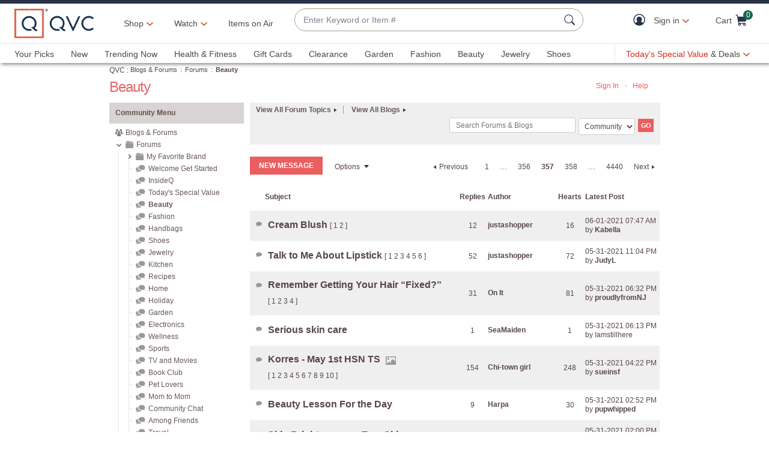

--- FILE ---
content_type: image/svg+xml;charset=UTF-8
request_url: https://community.qvc.com/skins/images/3F04DE62E645AE89D68811999D57B15A/mondrian-e5d3bd17/images/icon_thread_readonly_new.svg
body_size: 256
content:
<svg version="1.1" xmlns="http://www.w3.org/2000/svg" xmlns:xlink="http://www.w3.org/1999/xlink" x="0px" y="0px"
	 width="21.1px" height="26px" viewBox="0 0 21.1 26" enable-background="new 0 0 21.1 26" xml:space="preserve">
<g id="lock">
	<path fill="#989898" d="M20.2,11h-1.3V6c0-3.1-2.9-6-5.9-6H7.9C4.8,0,2,2.9,2,6v5H0.7C0.3,11,0,11.3,0,11.6v13.8
		C0,25.7,0.3,26,0.7,26h19.7c0.4,0,0.7-0.3,0.7-0.6V11.6C20.9,11.3,20.6,11,20.2,11z M5.9,6c0-1.4,0.6-2,2-2h5c1.4,0,2,0.6,2,2v5h-9
		V6z M11.4,18.4V21c0,0.3-0.2,0.5-0.5,0.5h-1c-0.3,0-0.5-0.2-0.5-0.5v-2.6c-0.6-0.3-1-1-1-1.7c0-1.1,0.9-2,2-2s2,0.9,2,2
		C12.4,17.4,12,18.1,11.4,18.4z"/>
</g>
</svg>


--- FILE ---
content_type: text/javascript; charset=utf-8
request_url: https://app.link/_r?sdk=web2.86.5&branch_key=key_live_kdsXO58ZZrQsaxYGNsmWcoghutb0B538&callback=branch_callback__0
body_size: 73
content:
/**/ typeof branch_callback__0 === 'function' && branch_callback__0("1542049641045478571");

--- FILE ---
content_type: text/javascript; charset=utf-8
request_url: https://app.link/_r?sdk=web2.86.5&branch_key=key_live_nEkZQDuMhVduEieXjJYAfofbuzf0yGoe&callback=branch_callback__0
body_size: 74
content:
/**/ typeof branch_callback__0 === 'function' && branch_callback__0("1542049641045478571");